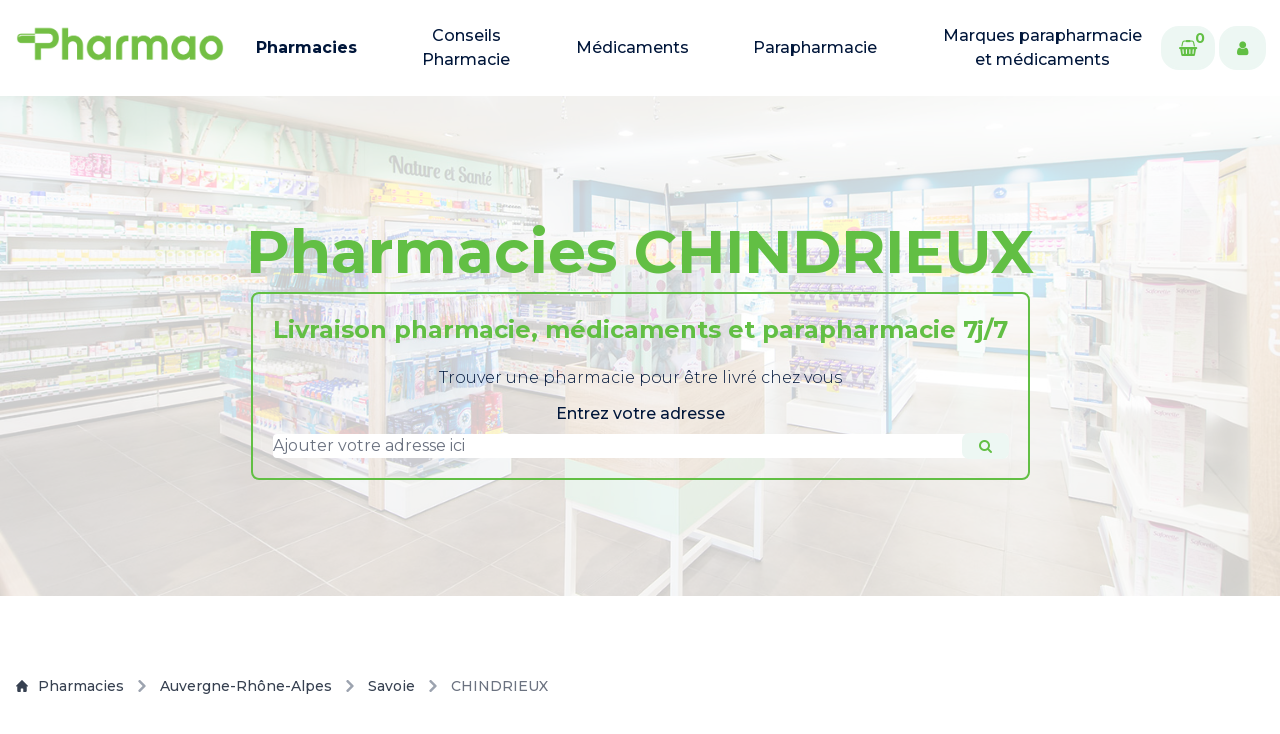

--- FILE ---
content_type: text/html; charset=UTF-8
request_url: https://www.pharmao.fr/pharmacies/auvergne-rhone-alpes/savoie/chindrieux
body_size: 9090
content:
<!doctype html>
<html lang="en">

<head>
    <meta charset="utf-8">
    <meta name="viewport" content="width=device-width, initial-scale=1">
    
        <!-- <meta name="robots" content="index, follow"> -->
    
    <meta http-equiv="X-UA-Compatible" content="IE=edge">
    <meta name="language" content="English">

    

    <link rel="stylesheet" href="https://cdnjs.cloudflare.com/ajax/libs/font-awesome/4.7.0/css/font-awesome.min.css">

    <!-- google fonts -->
    <link rel="preconnect" href="https://fonts.googleapis.com">
    <link rel="preconnect" href="https://fonts.gstatic.com" crossorigin>
    <link href="https://fonts.googleapis.com/css2?family=Montserrat:ital,wght@0,100..900;1,100..900&display=swap" rel="stylesheet">

    <script src="https://ajax.googleapis.com/ajax/libs/jquery/3.2.1/jquery.min.js"></script>
    
    
    <!-- <link rel="apple-touch-icon" sizes="180x180" href="/assets/favicons/apple-touch-icon.png">
<link rel="icon" type="image/png" sizes="32x32" href="/assets/favicons/favicon-32x32.png">
<link rel="icon" type="image/png" sizes="16x16" href="/assets/favicons/favicon-16x16.png"> -->

<link rel="icon" type="image/png" sizes="16x16" href="/assets/favicons/pharmao/favicon.png">
<link rel="manifest" href="/site.webmanifest">

    <title>
    
        
    
        Pharmacies CHINDRIEUX | Livraison de médicaments et parapharmacie
    

    
</title>

<meta property="og:type" content="website" />


    

    








 







    <meta property="og:site_name" content="Pharmao_vitrine" />


<meta property="og:locale" content="en_US" />


    <meta name="twitter:card" content="summary_large_image" />
    
    
    


    
    <link rel="preload" as="style" href="https://www.pharmao.fr/build/assets/tailwind-d54b0a0c.css" /><link rel="preload" as="style" href="https://www.pharmao.fr/build/assets/site-6c527891.css" /><link rel="preload" as="style" href="https://www.pharmao.fr/build/assets/custom-fd4f644c.css" /><link rel="modulepreload" href="https://www.pharmao.fr/build/assets/site-834d4e80.js" /><link rel="stylesheet" href="https://www.pharmao.fr/build/assets/tailwind-d54b0a0c.css" /><link rel="stylesheet" href="https://www.pharmao.fr/build/assets/site-6c527891.css" /><link rel="stylesheet" href="https://www.pharmao.fr/build/assets/custom-fd4f644c.css" /><script type="module" src="https://www.pharmao.fr/build/assets/site-834d4e80.js"></script>

    
        <script type="text/javascript">
            (function(c,l,a,r,i,t,y){
                c[a]=c[a]||function(){(c[a].q=c[a].q||[]).push(arguments)};
                t=l.createElement(r);t.async=1;t.src="https://www.clarity.ms/tag/"+i;
                y=l.getElementsByTagName(r)[0];y.parentNode.insertBefore(t,y);
            })(window, document, "clarity", "script", "lvfopbnh7l");
        </script>
    
    
    
        <link rel="canonical" href="https://www.pharmao.fr/pharmacies/auvergne-rhone-alpes/savoie/chindrieux" />
    


    
        
    
    <style>

    </style>
</head>

<body class="flex flex-col justify-between min-h-screen font-body antialiased ">
    <div id="msg-alert-modal" class="hidden relative z-10" aria-labelledby="modal-title" role="dialog" aria-modal="true">

  <div class="fixed inset-0 bg-gray-500 bg-opacity-75 transition-opacity" aria-hidden="true"></div>

  <div class="fixed inset-0 z-10 w-screen overflow-y-auto">
    <div class="flex min-h-full items-end justify-center p-4 text-center sm:items-center sm:p-0">
      <div class="relative transform overflow-hidden rounded-lg bg-white text-left shadow-xl transition-all sm:my-8 sm:w-full sm:max-w-lg">
        
        <svg class="absolute right-3 top-3 h-5 w-5" fill="none" viewBox="0 0 24 24" stroke-width="1.5" stroke="currentColor" aria-hidden="true" onclick="$(`#msg-alert-modal`).hide();">
            <path stroke-linecap="round" stroke-linejoin="round" d="M6 18L18 6M6 6l12 12" />
        </svg>

        <div class="bg-white px-4 pb-4 pt-5 sm:p-6 sm:pb-4">
          <div class="sm:flex sm:items-start">
            
            <div class="mt-3 text-center sm:ml-4 sm:mt-0 sm:text-left">
              <div class="message mt-2">
                                                      </div>
            </div>
          </div>
        </div>

      </div>
    </div>
  </div>
</div>


    


<div class=" sticky top-0 z-50 transition ease-in-out duration-300"  x-data="{ isTop: $persist(false) }"
    :class="{ 'bg-white/90 backdrop-blur lg:bg-white/70 lg:backdrop-blur-md': isTop, 'bg-transparent': !isTop }"
    @scroll.window="isTop = (window.pageYOffset < 50) ? false : true" >
    <nav x-data="{ isOpen: false }" aria-labelledby="nav-heading" :aria-expanded="isOpen"
        class="container flex flex-wrap items-center py-6" :class="{ 'bg-white': isOpen }" @click.away="isOpen = false">

        
        <a class="xl:hidden" aria-label="logo" href="/">
            
                <img class="object-cover w-auto h-9"  height="100%" width="100%" src="/assets/cropped-logo_pharmao_seule-2048x434-(1).png" alt="logo">
            
        </a>

        
        <button :aria-expanded="isOpen" aria-controls="nav-list" aria-label="toggle menu" @click="isOpen = !isOpen"
            type="button" class="xl:hidden block px-2 ml-auto text-dark-900 focus:outline-none">
            <svg class="w-8 h-8 fill-current" xmlns="http://www.w3.org/2000/svg" viewBox="0 0 24 24"> <path x-show.transition="!isOpen" d="M3 8H21C21.2652 8 21.5196 7.89464 21.7071 7.70711C21.8946 7.51957 22 7.26522 22 7C22 6.73478 21.8946 6.48043 21.7071 6.29289C21.5196 6.10536 21.2652 6 21 6H3C2.73478 6 2.48043 6.10536 2.29289 6.29289C2.10536 6.48043 2 6.73478 2 7C2 7.26522 2.10536 7.51957 2.29289 7.70711C2.48043 7.89464 2.73478 8 3 8V8ZM21 16H3C2.73478 16 2.48043 16.1054 2.29289 16.2929C2.10536 16.4804 2 16.7348 2 17C2 17.2652 2.10536 17.5196 2.29289 17.7071C2.48043 17.8946 2.73478 18 3 18H21C21.2652 18 21.5196 17.8946 21.7071 17.7071C21.8946 17.5196 22 17.2652 22 17C22 16.7348 21.8946 16.4804 21.7071 16.2929C21.5196 16.1054 21.2652 16 21 16ZM21 11H3C2.73478 11 2.48043 11.1054 2.29289 11.2929C2.10536 11.4804 2 11.7348 2 12C2 12.2652 2.10536 12.5196 2.29289 12.7071C2.48043 12.8946 2.73478 13 3 13H21C21.2652 13 21.5196 12.8946 21.7071 12.7071C21.8946 12.5196 22 12.2652 22 12C22 11.7348 21.8946 11.4804 21.7071 11.2929C21.5196 11.1054 21.2652 11 21 11Z" /> <path x-show="isOpen" d="M12 2C6.49 2 2 6.49 2 12C2 17.51 6.49 22 12 22C17.51 22 22 17.51 22 12C22 6.49 17.51 2 12 2ZM15.36 14.3C15.65 14.59 15.65 15.07 15.36 15.36C15.21 15.51 15.02 15.58 14.83 15.58C14.64 15.58 14.45 15.51 14.3 15.36L12 13.06L9.7 15.36C9.55 15.51 9.36 15.58 9.17 15.58C8.98 15.58 8.79 15.51 8.64 15.36C8.35 15.07 8.35 14.59 8.64 14.3L10.94 12L8.64 9.7C8.35 9.41 8.35 8.93 8.64 8.64C8.93 8.35 9.41 8.35 9.7 8.64L12 10.94L14.3 8.64C14.59 8.35 15.07 8.35 15.36 8.64C15.65 8.93 15.65 9.41 15.36 9.7L13.06 12L15.36 14.3Z" /> </svg>
        </button>

        
        <div class="w-full grow xl:flex hidden xl:items-center xl:w-auto" :class="{ 'block': isOpen, 'hidden': !isOpen }">
            
            <a class="xl:block hidden mr-5" aria-label="logo" href="/">
                
                    <img class="object-cover w-auto xl:h-11 h-9"  height="100%" width="100%" src="/assets/cropped-logo_pharmao_seule-2048x434-(1).png" alt="logo">
                
            </a>

            <ul id="nav-list"
                class="justify-center items-center flex-1 pt-3 space-y-5 xl:space-y-0 xl:pt-0 list-reset xl:flex xl:space-x-10">
                
                    
                        <li>
                            <a class="flex flex-col font-heading text-center mx-3 mt-10 text-xl xl:text-base xl:my-0 border-b-2 pb-5 xl:border-0 xl:p-0 text-dark-950 font-bold"
                                href="/pharmacies" aria-label="Pharmacies" :class="isTop && '!text-dark-950'"
                                @click="isOpen = false">
                                Pharmacies
                            </a>
                        </li>
                    
                
                    
                        <li>
                            <a class="flex flex-col font-heading text-center mx-3 mt-10 text-xl xl:text-base xl:my-0 border-b-2 pb-5 xl:border-0 xl:p-0 text-dark-950 font-medium"
                                href="/conseil_pharmacie" aria-label="Conseils Pharmacie" :class="isTop && '!text-dark-950'"
                                @click="isOpen = false">
                                Conseils Pharmacie
                            </a>
                        </li>
                    
                
                    
                        <li>
                            <a class="flex flex-col font-heading text-center mx-3 mt-10 text-xl xl:text-base xl:my-0 border-b-2 pb-5 xl:border-0 xl:p-0 text-dark-950 font-medium"
                                href="/medicament" aria-label="Médicaments" :class="isTop && '!text-dark-950'"
                                @click="isOpen = false">
                                Médicaments
                            </a>
                        </li>
                    
                
                    
                        <li>
                            <a class="flex flex-col font-heading text-center mx-3 mt-10 text-xl xl:text-base xl:my-0 border-b-2 pb-5 xl:border-0 xl:p-0 text-dark-950 font-medium"
                                href="/parapharmacie" aria-label="Parapharmacie" :class="isTop && '!text-dark-950'"
                                @click="isOpen = false">
                                Parapharmacie
                            </a>
                        </li>
                    
                
                    
                        <li>
                            <a class="flex flex-col font-heading text-center mx-3 mt-10 text-xl xl:text-base xl:my-0 border-b-2 pb-5 xl:border-0 xl:p-0 text-dark-950 font-medium"
                                href="/marque" aria-label="Marques parapharmacie et médicaments" :class="isTop && '!text-dark-950'"
                                @click="isOpen = false">
                                Marques parapharmacie et médicaments
                            </a>
                        </li>
                    
                
            </ul>

            
                
            
                
            
                
            
                
            
                
            

            

            <div class="flex md:pl-2 max-lg:ml-3 max-lg:mt-12 max-lg:mb-6">
                <a class="relative px-4 py-3 mr-2 rounded-2xl font-bold font-heading inline-flex items-center justify-center transition-all duration-300 ease-in-out text-brand-950 bg-dark-90 ring-2 ring-brand-200 hover:ring-brand-950"
                    href="#!" aria-label="Cart">
                    <i class="fa fa-shopping-basket fa-md text-brand-950" aria-hidden="true"></i>
                    <span class="absolute top-0 right-2 text-sm">0</span>
                </a>
                <a class="px-4 py-3 rounded-2xl font-bold font-heading inline-flex items-center justify-center transition-all duration-300 ease-in-out text-brand-950 bg-dark-90 ring-2 ring-brand-200 hover:ring-brand-950"
                    href="https://www.pharmao.fr/login" aria-label="User">
                    <i class="fa fa-user fa-md text-brand-950" aria-hidden="true"></i>
                </a>
            </div>
        </div>
    </nav>
</div>
    








<div class="min-h-[500px] relative">
    <img class="absolute absolute-center object-cover w-full h-full opacity-20" src="/assets/grande-pharmacie-saint-sorlin-1-1-1.jpg" alt="">
    <div class="relative">
        <div class="min-h-[500px] flex justify-center items-center w-full">
            <div class="w-full">
                <h1 class="font-bold font-heading [&>i]:font-sans [&>i]:font-medium text-4xl md:text-5xl lg:text-6xl leading-[48px] lg:leading-[80px] text-brand-950 text-center">
    Pharmacies CHINDRIEUX
</h1>

    
                
    
                <div class="flex justify-center">
                    <!-- <a href="#address" target="" class="px-8 py-3 rounded-2xl font-bold font-heading inline-flex items-center justify-center transition-all duration-300 ease-in-out text-brand-950 bg-dark-90 ring-2 ring-brand-200 hover:ring-brand-950 m-2">
        <h2>Commander dans une pharmacie</h2>
    </a>
 -->
                    <div id="address" class="flex justify-center">
                        <div class="text-center border-2 border-brand-950 rounded-lg p-5">
                            <h5 class="font-bold font-heading [&>i]:font-sans [&>i]:font-medium text-2xl leading-8 text-brand-950 text-center mb-2">
    Livraison pharmacie, médicaments et parapharmacie 7j/7
</h5>

                            
                            <p class="font-body text-base leading-[24px] text-dark-950 font-light py-3">
Trouver une pharmacie pour être livré chez vous
</p>

                            
                            <form id="search-address">
                                <p class="font-body text-base leading-[24px] text-dark-950 font-medium mb-2">
Entrez votre adresse
</p>

                                <div class="form-group relative">
                                    <input type="hidden" name="place_id" />
                                    
                                    <input type="text" autocomplete="off" name="address_search"
                                        class="block w-full border-1 border-gray-300 rounded focus:ring-1 focus:ring-brand-950 focus:border-brand-950"
                                        required placeholder="Ajouter votre adresse ici" />
                                    <div class="absolute inset-y-0 right-0">
                                        <button type="button" id="btn-search-address" class="flex items-center h-full rounded-md border-0 py-0 px-4 cursor-pointer sm:text-sm transition-all duration-300 ease-in-out text-brand-950 bg-dark-90 ring-1 ring-brand-200 hover:ring-brand-950">
                                                <i class="fa fa-search"></i>
                                        </button>
                                    </div>
                                    
                                    <table class="table absolute">
                                        <tbody id="address-rows">
                
                                        </tbody>
                                    </table>
                                </div>
                            </form>
                        </div>
                    </div>
                </div>
                
                <div class="prose max-w-none prose-p:text-dark-800 prose-headings:font-heading prose-headings:mb-8 prose-headings:mt-0 prose-headings:text-dark-950 prose-hr:border-dark-200 prose-lead:text-dark-950 prose-li:text-dark-950 marker:text-dark-950 prose-ul:marker:text-dark-950 prose-ul:grid prose-ul:md:grid-cols-2 prose-ul:xl:grid-cols-3 prose-ul:gap-6 prose-em:font-sans prose-em:italic prose-em:text-dark-950 text-center prose-p:text-xl prose-h2:text-4xl prose-h2:md:text-6xl text-black prose-p:font-medium">
    
</div>

            </div>
        </div>
    </div>
</div>



<div class="container pt-20">
    
        

        <nav class="flex pb-10" aria-label="Breadcrumb">
            <ol class="lg:flex items-center space-x-1 md:space-x-2 rtl:space-x-reverse">
                <li class="inline-flex items-center">
                    <a href="https://www.pharmao.fr/pharmacies" class="inline-flex items-center text-sm font-medium text-gray-700 hover:text-brand-950 dark:text-gray-400 dark:hover:text-white">
                    <svg class="w-3 h-3 me-2.5" aria-hidden="true" xmlns="http://www.w3.org/2000/svg" fill="currentColor" viewBox="0 0 20 20">
                        <path d="m19.707 9.293-2-2-7-7a1 1 0 0 0-1.414 0l-7 7-2 2a1 1 0 0 0 1.414 1.414L2 10.414V18a2 2 0 0 0 2 2h3a1 1 0 0 0 1-1v-4a1 1 0 0 1 1-1h2a1 1 0 0 1 1 1v4a1 1 0 0 0 1 1h3a2 2 0 0 0 2-2v-7.586l.293.293a1 1 0 0 0 1.414-1.414Z"/>
                    </svg>
                        Pharmacies
                    </a>
                </li>
                <li>
                    <div class="flex items-center">
                        <svg class="rtl:rotate-180 w-3 h-3 text-gray-400 mx-1" aria-hidden="true" xmlns="http://www.w3.org/2000/svg" fill="none" viewBox="0 0 6 10">
                            <path stroke="currentColor" stroke-linecap="round" stroke-linejoin="round" stroke-width="2" d="m1 9 4-4-4-4"/>
                        </svg>
                        <a href="https://www.pharmao.fr/pharmacies/auvergne-rhone-alpes" class="ms-1 text-sm font-medium text-gray-700 hover:text-brand-950 md:ms-2 dark:text-gray-400 dark:hover:text-white">
                            Auvergne-Rhône-Alpes
                        </a>
                    </div>
                </li>
                <li>
                    <div class="flex items-center">
                        <svg class="rtl:rotate-180 w-3 h-3 text-gray-400 mx-1" aria-hidden="true" xmlns="http://www.w3.org/2000/svg" fill="none" viewBox="0 0 6 10">
                            <path stroke="currentColor" stroke-linecap="round" stroke-linejoin="round" stroke-width="2" d="m1 9 4-4-4-4"/>
                        </svg>
                        <a href="https://www.pharmao.fr/pharmacies/auvergne-rhone-alpes/savoie" class="ms-1 text-sm font-medium text-gray-700 hover:text-brand-950 md:ms-2 dark:text-gray-400 dark:hover:text-white">
                            Savoie
                        </a>
                    </div>
                </li>
        
                <li aria-current="page">
                    <div class="flex items-center">
                        <svg class="rtl:rotate-180 w-3 h-3 text-gray-400 mx-1" aria-hidden="true" xmlns="http://www.w3.org/2000/svg" fill="none" viewBox="0 0 6 10">
                            <path stroke="currentColor" stroke-linecap="round" stroke-linejoin="round" stroke-width="2" d="m1 9 4-4-4-4"/>
                        </svg>
                        <span class="ms-1 text-sm font-medium text-gray-500 md:ms-2 dark:text-gray-400">
                            CHINDRIEUX
                        </span>
                    </div>
                </li>
            </ol>
        </nav>

        
            <div class="grid grid-flow-col gap-5 overflow-auto p-4">
                
                    <a href="/pharmacies/auvergne-rhone-alpes/savoie/chindrieux" target="" class="px-8 py-3 rounded-2xl font-bold font-heading inline-flex items-center justify-center transition-all duration-300 ease-in-out text-white bg-brand-950 hover:bg-dark-90 hover:text-brand-950 ring-brand-950 ring-2 min-w-max">
        Pharmacies CHINDRIEUX
    </a>

                
                
                    
                        <a href="/pharmacies/auvergne-rhone-alpes/savoie/aix-les-bains" target="" class="px-8 py-3 rounded-2xl font-bold font-heading inline-flex items-center justify-center transition-all duration-300 ease-in-out text-brand-950 bg-dark-90 ring-2 ring-brand-200 hover:ring-brand-950 min-w-max">
        Pharmacies AIX-LES-BAINS
    </a>

                    
                
                    
                        <a href="/pharmacies/auvergne-rhone-alpes/savoie/aime-la-plagne" target="" class="px-8 py-3 rounded-2xl font-bold font-heading inline-flex items-center justify-center transition-all duration-300 ease-in-out text-brand-950 bg-dark-90 ring-2 ring-brand-200 hover:ring-brand-950 min-w-max">
        Pharmacies AIME-LA-PLAGNE
    </a>

                    
                
                    
                        <a href="/pharmacies/auvergne-rhone-alpes/savoie/albertville" target="" class="px-8 py-3 rounded-2xl font-bold font-heading inline-flex items-center justify-center transition-all duration-300 ease-in-out text-brand-950 bg-dark-90 ring-2 ring-brand-200 hover:ring-brand-950 min-w-max">
        Pharmacies ALBERTVILLE
    </a>

                    
                
                    
                        <a href="/pharmacies/auvergne-rhone-alpes/savoie/barberaz" target="" class="px-8 py-3 rounded-2xl font-bold font-heading inline-flex items-center justify-center transition-all duration-300 ease-in-out text-brand-950 bg-dark-90 ring-2 ring-brand-200 hover:ring-brand-950 min-w-max">
        Pharmacies BARBERAZ
    </a>

                    
                
                    
                        <a href="/pharmacies/auvergne-rhone-alpes/savoie/barby" target="" class="px-8 py-3 rounded-2xl font-bold font-heading inline-flex items-center justify-center transition-all duration-300 ease-in-out text-brand-950 bg-dark-90 ring-2 ring-brand-200 hover:ring-brand-950 min-w-max">
        Pharmacies BARBY
    </a>

                    
                
                    
                        <a href="/pharmacies/auvergne-rhone-alpes/savoie/bassens" target="" class="px-8 py-3 rounded-2xl font-bold font-heading inline-flex items-center justify-center transition-all duration-300 ease-in-out text-brand-950 bg-dark-90 ring-2 ring-brand-200 hover:ring-brand-950 min-w-max">
        Pharmacies BASSENS
    </a>

                    
                
                    
                        <a href="/pharmacies/auvergne-rhone-alpes/savoie/beaufort" target="" class="px-8 py-3 rounded-2xl font-bold font-heading inline-flex items-center justify-center transition-all duration-300 ease-in-out text-brand-950 bg-dark-90 ring-2 ring-brand-200 hover:ring-brand-950 min-w-max">
        Pharmacies BEAUFORT
    </a>

                    
                
                    
                        <a href="/pharmacies/auvergne-rhone-alpes/savoie/bourg-saint-maurice" target="" class="px-8 py-3 rounded-2xl font-bold font-heading inline-flex items-center justify-center transition-all duration-300 ease-in-out text-brand-950 bg-dark-90 ring-2 ring-brand-200 hover:ring-brand-950 min-w-max">
        Pharmacies BOURG-SAINT-MAURICE
    </a>

                    
                
                    
                        <a href="/pharmacies/auvergne-rhone-alpes/savoie/bozel" target="" class="px-8 py-3 rounded-2xl font-bold font-heading inline-flex items-center justify-center transition-all duration-300 ease-in-out text-brand-950 bg-dark-90 ring-2 ring-brand-200 hover:ring-brand-950 min-w-max">
        Pharmacies BOZEL
    </a>

                    
                
                    
                        <a href="/pharmacies/auvergne-rhone-alpes/savoie/brides-les-bains" target="" class="px-8 py-3 rounded-2xl font-bold font-heading inline-flex items-center justify-center transition-all duration-300 ease-in-out text-brand-950 bg-dark-90 ring-2 ring-brand-200 hover:ring-brand-950 min-w-max">
        Pharmacies BRIDES-LES-BAINS
    </a>

                    
                
                    
                        <a href="/pharmacies/auvergne-rhone-alpes/savoie/chambery" target="" class="px-8 py-3 rounded-2xl font-bold font-heading inline-flex items-center justify-center transition-all duration-300 ease-in-out text-brand-950 bg-dark-90 ring-2 ring-brand-200 hover:ring-brand-950 min-w-max">
        Pharmacies CHAMBERY
    </a>

                    
                
                    
                        <a href="/pharmacies/auvergne-rhone-alpes/savoie/saint-jeoire-prieure" target="" class="px-8 py-3 rounded-2xl font-bold font-heading inline-flex items-center justify-center transition-all duration-300 ease-in-out text-brand-950 bg-dark-90 ring-2 ring-brand-200 hover:ring-brand-950 min-w-max">
        Pharmacies SAINT-JEOIRE-PRIEURE
    </a>

                    
                
                    
                        <a href="/pharmacies/auvergne-rhone-alpes/savoie/chamoux-sur-gelon" target="" class="px-8 py-3 rounded-2xl font-bold font-heading inline-flex items-center justify-center transition-all duration-300 ease-in-out text-brand-950 bg-dark-90 ring-2 ring-brand-200 hover:ring-brand-950 min-w-max">
        Pharmacies CHAMOUX-SUR-GELON
    </a>

                    
                
                    
                
                    
                        <a href="/pharmacies/auvergne-rhone-alpes/savoie/cognin" target="" class="px-8 py-3 rounded-2xl font-bold font-heading inline-flex items-center justify-center transition-all duration-300 ease-in-out text-brand-950 bg-dark-90 ring-2 ring-brand-200 hover:ring-brand-950 min-w-max">
        Pharmacies COGNIN
    </a>

                    
                
                    
                        <a href="/pharmacies/auvergne-rhone-alpes/savoie/courchevel" target="" class="px-8 py-3 rounded-2xl font-bold font-heading inline-flex items-center justify-center transition-all duration-300 ease-in-out text-brand-950 bg-dark-90 ring-2 ring-brand-200 hover:ring-brand-950 min-w-max">
        Pharmacies COURCHEVEL
    </a>

                    
                
                    
                        <a href="/pharmacies/auvergne-rhone-alpes/savoie/drumettaz-clarafond" target="" class="px-8 py-3 rounded-2xl font-bold font-heading inline-flex items-center justify-center transition-all duration-300 ease-in-out text-brand-950 bg-dark-90 ring-2 ring-brand-200 hover:ring-brand-950 min-w-max">
        Pharmacies DRUMETTAZ-CLARAFOND
    </a>

                    
                
                    
                        <a href="/pharmacies/auvergne-rhone-alpes/savoie/entrelacs" target="" class="px-8 py-3 rounded-2xl font-bold font-heading inline-flex items-center justify-center transition-all duration-300 ease-in-out text-brand-950 bg-dark-90 ring-2 ring-brand-200 hover:ring-brand-950 min-w-max">
        Pharmacies ENTRELACS
    </a>

                    
                
                    
                        <a href="/pharmacies/auvergne-rhone-alpes/savoie/epierre" target="" class="px-8 py-3 rounded-2xl font-bold font-heading inline-flex items-center justify-center transition-all duration-300 ease-in-out text-brand-950 bg-dark-90 ring-2 ring-brand-200 hover:ring-brand-950 min-w-max">
        Pharmacies EPIERRE
    </a>

                    
                
                    
                        <a href="/pharmacies/auvergne-rhone-alpes/savoie/flumet" target="" class="px-8 py-3 rounded-2xl font-bold font-heading inline-flex items-center justify-center transition-all duration-300 ease-in-out text-brand-950 bg-dark-90 ring-2 ring-brand-200 hover:ring-brand-950 min-w-max">
        Pharmacies FLUMET
    </a>

                    
                
                    
                        <a href="/pharmacies/auvergne-rhone-alpes/savoie/frontenex" target="" class="px-8 py-3 rounded-2xl font-bold font-heading inline-flex items-center justify-center transition-all duration-300 ease-in-out text-brand-950 bg-dark-90 ring-2 ring-brand-200 hover:ring-brand-950 min-w-max">
        Pharmacies FRONTENEX
    </a>

                    
                
                    
                        <a href="/pharmacies/auvergne-rhone-alpes/savoie/gilly-sur-isere" target="" class="px-8 py-3 rounded-2xl font-bold font-heading inline-flex items-center justify-center transition-all duration-300 ease-in-out text-brand-950 bg-dark-90 ring-2 ring-brand-200 hover:ring-brand-950 min-w-max">
        Pharmacies GILLY-SUR-ISERE
    </a>

                    
                
                    
                        <a href="/pharmacies/auvergne-rhone-alpes/savoie/grand-aigueblanche" target="" class="px-8 py-3 rounded-2xl font-bold font-heading inline-flex items-center justify-center transition-all duration-300 ease-in-out text-brand-950 bg-dark-90 ring-2 ring-brand-200 hover:ring-brand-950 min-w-max">
        Pharmacies GRAND-AIGUEBLANCHE
    </a>

                    
                
                    
                        <a href="/pharmacies/auvergne-rhone-alpes/savoie/gresy-sur-aix" target="" class="px-8 py-3 rounded-2xl font-bold font-heading inline-flex items-center justify-center transition-all duration-300 ease-in-out text-brand-950 bg-dark-90 ring-2 ring-brand-200 hover:ring-brand-950 min-w-max">
        Pharmacies GRESY-SUR-AIX
    </a>

                    
                
                    
                        <a href="/pharmacies/auvergne-rhone-alpes/savoie/gresy-sur-isere" target="" class="px-8 py-3 rounded-2xl font-bold font-heading inline-flex items-center justify-center transition-all duration-300 ease-in-out text-brand-950 bg-dark-90 ring-2 ring-brand-200 hover:ring-brand-950 min-w-max">
        Pharmacies GRESY-SUR-ISERE
    </a>

                    
                
                    
                        <a href="/pharmacies/auvergne-rhone-alpes/savoie/grignon" target="" class="px-8 py-3 rounded-2xl font-bold font-heading inline-flex items-center justify-center transition-all duration-300 ease-in-out text-brand-950 bg-dark-90 ring-2 ring-brand-200 hover:ring-brand-950 min-w-max">
        Pharmacies GRIGNON
    </a>

                    
                
                    
                        <a href="/pharmacies/auvergne-rhone-alpes/savoie/hauteluce" target="" class="px-8 py-3 rounded-2xl font-bold font-heading inline-flex items-center justify-center transition-all duration-300 ease-in-out text-brand-950 bg-dark-90 ring-2 ring-brand-200 hover:ring-brand-950 min-w-max">
        Pharmacies HAUTELUCE
    </a>

                    
                
                    
                        <a href="/pharmacies/auvergne-rhone-alpes/savoie/jacob-bellecombette" target="" class="px-8 py-3 rounded-2xl font-bold font-heading inline-flex items-center justify-center transition-all duration-300 ease-in-out text-brand-950 bg-dark-90 ring-2 ring-brand-200 hover:ring-brand-950 min-w-max">
        Pharmacies JACOB-BELLECOMBETTE
    </a>

                    
                
                    
                        <a href="/pharmacies/auvergne-rhone-alpes/savoie/la-bathie" target="" class="px-8 py-3 rounded-2xl font-bold font-heading inline-flex items-center justify-center transition-all duration-300 ease-in-out text-brand-950 bg-dark-90 ring-2 ring-brand-200 hover:ring-brand-950 min-w-max">
        Pharmacies LA BATHIE
    </a>

                    
                
                    
                        <a href="/pharmacies/auvergne-rhone-alpes/savoie/la-biolle" target="" class="px-8 py-3 rounded-2xl font-bold font-heading inline-flex items-center justify-center transition-all duration-300 ease-in-out text-brand-950 bg-dark-90 ring-2 ring-brand-200 hover:ring-brand-950 min-w-max">
        Pharmacies LA BIOLLE
    </a>

                    
                
                    
                        <a href="/pharmacies/auvergne-rhone-alpes/savoie/la-bridoire" target="" class="px-8 py-3 rounded-2xl font-bold font-heading inline-flex items-center justify-center transition-all duration-300 ease-in-out text-brand-950 bg-dark-90 ring-2 ring-brand-200 hover:ring-brand-950 min-w-max">
        Pharmacies LA BRIDOIRE
    </a>

                    
                
                    
                        <a href="/pharmacies/auvergne-rhone-alpes/savoie/la-chambre" target="" class="px-8 py-3 rounded-2xl font-bold font-heading inline-flex items-center justify-center transition-all duration-300 ease-in-out text-brand-950 bg-dark-90 ring-2 ring-brand-200 hover:ring-brand-950 min-w-max">
        Pharmacies LA CHAMBRE
    </a>

                    
                
                    
                        <a href="/pharmacies/auvergne-rhone-alpes/savoie/la-lechere" target="" class="px-8 py-3 rounded-2xl font-bold font-heading inline-flex items-center justify-center transition-all duration-300 ease-in-out text-brand-950 bg-dark-90 ring-2 ring-brand-200 hover:ring-brand-950 min-w-max">
        Pharmacies LA LECHERE
    </a>

                    
                
                    
                        <a href="/pharmacies/auvergne-rhone-alpes/savoie/la-motte-servolex" target="" class="px-8 py-3 rounded-2xl font-bold font-heading inline-flex items-center justify-center transition-all duration-300 ease-in-out text-brand-950 bg-dark-90 ring-2 ring-brand-200 hover:ring-brand-950 min-w-max">
        Pharmacies LA MOTTE-SERVOLEX
    </a>

                    
                
                    
                        <a href="/pharmacies/auvergne-rhone-alpes/savoie/la-plagne-tarentaise" target="" class="px-8 py-3 rounded-2xl font-bold font-heading inline-flex items-center justify-center transition-all duration-300 ease-in-out text-brand-950 bg-dark-90 ring-2 ring-brand-200 hover:ring-brand-950 min-w-max">
        Pharmacies LA PLAGNE TARENTAISE
    </a>

                    
                
                    
                        <a href="/pharmacies/auvergne-rhone-alpes/savoie/val-d-isere" target="" class="px-8 py-3 rounded-2xl font-bold font-heading inline-flex items-center justify-center transition-all duration-300 ease-in-out text-brand-950 bg-dark-90 ring-2 ring-brand-200 hover:ring-brand-950 min-w-max">
        Pharmacies VAL-D ISERE
    </a>

                    
                
                    
                        <a href="/pharmacies/auvergne-rhone-alpes/savoie/la-ravoire" target="" class="px-8 py-3 rounded-2xl font-bold font-heading inline-flex items-center justify-center transition-all duration-300 ease-in-out text-brand-950 bg-dark-90 ring-2 ring-brand-200 hover:ring-brand-950 min-w-max">
        Pharmacies LA RAVOIRE
    </a>

                    
                
                    
                        <a href="/pharmacies/auvergne-rhone-alpes/savoie/le-chatelard" target="" class="px-8 py-3 rounded-2xl font-bold font-heading inline-flex items-center justify-center transition-all duration-300 ease-in-out text-brand-950 bg-dark-90 ring-2 ring-brand-200 hover:ring-brand-950 min-w-max">
        Pharmacies LE CHATELARD
    </a>

                    
                
                    
                        <a href="/pharmacies/auvergne-rhone-alpes/savoie/le-pont-de-beauvoisin" target="" class="px-8 py-3 rounded-2xl font-bold font-heading inline-flex items-center justify-center transition-all duration-300 ease-in-out text-brand-950 bg-dark-90 ring-2 ring-brand-200 hover:ring-brand-950 min-w-max">
        Pharmacies LE PONT-DE-BEAUVOISIN
    </a>

                    
                
                    
                        <a href="/pharmacies/auvergne-rhone-alpes/savoie/les-allues" target="" class="px-8 py-3 rounded-2xl font-bold font-heading inline-flex items-center justify-center transition-all duration-300 ease-in-out text-brand-950 bg-dark-90 ring-2 ring-brand-200 hover:ring-brand-950 min-w-max">
        Pharmacies LES ALLUES
    </a>

                    
                
                    
                        <a href="/pharmacies/auvergne-rhone-alpes/savoie/les-avanchers-valmorel" target="" class="px-8 py-3 rounded-2xl font-bold font-heading inline-flex items-center justify-center transition-all duration-300 ease-in-out text-brand-950 bg-dark-90 ring-2 ring-brand-200 hover:ring-brand-950 min-w-max">
        Pharmacies LES AVANCHERS-VALMOREL
    </a>

                    
                
                    
                        <a href="/pharmacies/auvergne-rhone-alpes/savoie/les-belleville" target="" class="px-8 py-3 rounded-2xl font-bold font-heading inline-flex items-center justify-center transition-all duration-300 ease-in-out text-brand-950 bg-dark-90 ring-2 ring-brand-200 hover:ring-brand-950 min-w-max">
        Pharmacies LES BELLEVILLE
    </a>

                    
                
                    
                        <a href="/pharmacies/auvergne-rhone-alpes/savoie/les-echelles" target="" class="px-8 py-3 rounded-2xl font-bold font-heading inline-flex items-center justify-center transition-all duration-300 ease-in-out text-brand-950 bg-dark-90 ring-2 ring-brand-200 hover:ring-brand-950 min-w-max">
        Pharmacies LES ECHELLES
    </a>

                    
                
                    
                        <a href="/pharmacies/auvergne-rhone-alpes/savoie/mercury" target="" class="px-8 py-3 rounded-2xl font-bold font-heading inline-flex items-center justify-center transition-all duration-300 ease-in-out text-brand-950 bg-dark-90 ring-2 ring-brand-200 hover:ring-brand-950 min-w-max">
        Pharmacies MERCURY
    </a>

                    
                
                    
                        <a href="/pharmacies/auvergne-rhone-alpes/savoie/modane" target="" class="px-8 py-3 rounded-2xl font-bold font-heading inline-flex items-center justify-center transition-all duration-300 ease-in-out text-brand-950 bg-dark-90 ring-2 ring-brand-200 hover:ring-brand-950 min-w-max">
        Pharmacies MODANE
    </a>

                    
                
                    
                        <a href="/pharmacies/auvergne-rhone-alpes/savoie/montmelian" target="" class="px-8 py-3 rounded-2xl font-bold font-heading inline-flex items-center justify-center transition-all duration-300 ease-in-out text-brand-950 bg-dark-90 ring-2 ring-brand-200 hover:ring-brand-950 min-w-max">
        Pharmacies MONTMELIAN
    </a>

                    
                
                    
                        <a href="/pharmacies/auvergne-rhone-alpes/savoie/montvalezan" target="" class="px-8 py-3 rounded-2xl font-bold font-heading inline-flex items-center justify-center transition-all duration-300 ease-in-out text-brand-950 bg-dark-90 ring-2 ring-brand-200 hover:ring-brand-950 min-w-max">
        Pharmacies MONTVALEZAN
    </a>

                    
                
                    
                        <a href="/pharmacies/auvergne-rhone-alpes/savoie/mouxy" target="" class="px-8 py-3 rounded-2xl font-bold font-heading inline-flex items-center justify-center transition-all duration-300 ease-in-out text-brand-950 bg-dark-90 ring-2 ring-brand-200 hover:ring-brand-950 min-w-max">
        Pharmacies MOUXY
    </a>

                    
                
                    
                        <a href="/pharmacies/auvergne-rhone-alpes/savoie/notre-dame-de-bellecombe" target="" class="px-8 py-3 rounded-2xl font-bold font-heading inline-flex items-center justify-center transition-all duration-300 ease-in-out text-brand-950 bg-dark-90 ring-2 ring-brand-200 hover:ring-brand-950 min-w-max">
        Pharmacies NOTRE-DAME-DE-BELLECOMBE
    </a>

                    
                
                    
                        <a href="/pharmacies/auvergne-rhone-alpes/savoie/peisey-nancroix" target="" class="px-8 py-3 rounded-2xl font-bold font-heading inline-flex items-center justify-center transition-all duration-300 ease-in-out text-brand-950 bg-dark-90 ring-2 ring-brand-200 hover:ring-brand-950 min-w-max">
        Pharmacies PEISEY-NANCROIX
    </a>

                    
                
                    
                        <a href="/pharmacies/auvergne-rhone-alpes/savoie/porte-de-savoie" target="" class="px-8 py-3 rounded-2xl font-bold font-heading inline-flex items-center justify-center transition-all duration-300 ease-in-out text-brand-950 bg-dark-90 ring-2 ring-brand-200 hover:ring-brand-950 min-w-max">
        Pharmacies PORTE-DE-SAVOIE
    </a>

                    
                
                    
                        <a href="/pharmacies/auvergne-rhone-alpes/savoie/pralognan-la-vanoise" target="" class="px-8 py-3 rounded-2xl font-bold font-heading inline-flex items-center justify-center transition-all duration-300 ease-in-out text-brand-950 bg-dark-90 ring-2 ring-brand-200 hover:ring-brand-950 min-w-max">
        Pharmacies PRALOGNAN-LA-VANOISE
    </a>

                    
                
                    
                        <a href="/pharmacies/auvergne-rhone-alpes/savoie/saint-alban-leysse" target="" class="px-8 py-3 rounded-2xl font-bold font-heading inline-flex items-center justify-center transition-all duration-300 ease-in-out text-brand-950 bg-dark-90 ring-2 ring-brand-200 hover:ring-brand-950 min-w-max">
        Pharmacies SAINT-ALBAN-LEYSSE
    </a>

                    
                
                    
                        <a href="/pharmacies/auvergne-rhone-alpes/savoie/saint-baldoph" target="" class="px-8 py-3 rounded-2xl font-bold font-heading inline-flex items-center justify-center transition-all duration-300 ease-in-out text-brand-950 bg-dark-90 ring-2 ring-brand-200 hover:ring-brand-950 min-w-max">
        Pharmacies SAINT-BALDOPH
    </a>

                    
                
                    
                        <a href="/pharmacies/auvergne-rhone-alpes/savoie/saint-etienne-de-cuines" target="" class="px-8 py-3 rounded-2xl font-bold font-heading inline-flex items-center justify-center transition-all duration-300 ease-in-out text-brand-950 bg-dark-90 ring-2 ring-brand-200 hover:ring-brand-950 min-w-max">
        Pharmacies SAINT-ETIENNE-DE-CUINES
    </a>

                    
                
                    
                        <a href="/pharmacies/auvergne-rhone-alpes/savoie/saint-francois-longchamp" target="" class="px-8 py-3 rounded-2xl font-bold font-heading inline-flex items-center justify-center transition-all duration-300 ease-in-out text-brand-950 bg-dark-90 ring-2 ring-brand-200 hover:ring-brand-950 min-w-max">
        Pharmacies SAINT FRANCOIS LONGCHAMP
    </a>

                    
                
                    
                        <a href="/pharmacies/auvergne-rhone-alpes/savoie/saint-genix-les-villages" target="" class="px-8 py-3 rounded-2xl font-bold font-heading inline-flex items-center justify-center transition-all duration-300 ease-in-out text-brand-950 bg-dark-90 ring-2 ring-brand-200 hover:ring-brand-950 min-w-max">
        Pharmacies SAINT-GENIX-LES-VILLAGES
    </a>

                    
                
                    
                        <a href="/pharmacies/auvergne-rhone-alpes/savoie/saint-jean-d-arvey" target="" class="px-8 py-3 rounded-2xl font-bold font-heading inline-flex items-center justify-center transition-all duration-300 ease-in-out text-brand-950 bg-dark-90 ring-2 ring-brand-200 hover:ring-brand-950 min-w-max">
        Pharmacies SAINT JEAN D'ARVEY
    </a>

                    
                
                    
                        <a href="/pharmacies/auvergne-rhone-alpes/savoie/saint-jean-de-maurienne" target="" class="px-8 py-3 rounded-2xl font-bold font-heading inline-flex items-center justify-center transition-all duration-300 ease-in-out text-brand-950 bg-dark-90 ring-2 ring-brand-200 hover:ring-brand-950 min-w-max">
        Pharmacies SAINT-JEAN-DE-MAURIENNE
    </a>

                    
                
                    
                        <a href="/pharmacies/auvergne-rhone-alpes/savoie/saint-julien-mont-denis" target="" class="px-8 py-3 rounded-2xl font-bold font-heading inline-flex items-center justify-center transition-all duration-300 ease-in-out text-brand-950 bg-dark-90 ring-2 ring-brand-200 hover:ring-brand-950 min-w-max">
        Pharmacies SAINT-JULIEN-MONT-DENIS
    </a>

                    
                
                    
                        <a href="/pharmacies/auvergne-rhone-alpes/savoie/saint-michel-de-maurienne" target="" class="px-8 py-3 rounded-2xl font-bold font-heading inline-flex items-center justify-center transition-all duration-300 ease-in-out text-brand-950 bg-dark-90 ring-2 ring-brand-200 hover:ring-brand-950 min-w-max">
        Pharmacies SAINT-MICHEL-DE-MAURIENNE
    </a>

                    
                
                    
                        <a href="/pharmacies/auvergne-rhone-alpes/savoie/saint-sorlin-d-arves" target="" class="px-8 py-3 rounded-2xl font-bold font-heading inline-flex items-center justify-center transition-all duration-300 ease-in-out text-brand-950 bg-dark-90 ring-2 ring-brand-200 hover:ring-brand-950 min-w-max">
        Pharmacies SAINT SORLIN D'ARVES
    </a>

                    
                
                    
                        <a href="/pharmacies/auvergne-rhone-alpes/savoie/seez" target="" class="px-8 py-3 rounded-2xl font-bold font-heading inline-flex items-center justify-center transition-all duration-300 ease-in-out text-brand-950 bg-dark-90 ring-2 ring-brand-200 hover:ring-brand-950 min-w-max">
        Pharmacies SEEZ
    </a>

                    
                
                    
                        <a href="/pharmacies/auvergne-rhone-alpes/savoie/tignes" target="" class="px-8 py-3 rounded-2xl font-bold font-heading inline-flex items-center justify-center transition-all duration-300 ease-in-out text-brand-950 bg-dark-90 ring-2 ring-brand-200 hover:ring-brand-950 min-w-max">
        Pharmacies TIGNES
    </a>

                    
                
                    
                        <a href="/pharmacies/auvergne-rhone-alpes/savoie/tresserve" target="" class="px-8 py-3 rounded-2xl font-bold font-heading inline-flex items-center justify-center transition-all duration-300 ease-in-out text-brand-950 bg-dark-90 ring-2 ring-brand-200 hover:ring-brand-950 min-w-max">
        Pharmacies TRESSERVE
    </a>

                    
                
                    
                        <a href="/pharmacies/auvergne-rhone-alpes/savoie/ugine" target="" class="px-8 py-3 rounded-2xl font-bold font-heading inline-flex items-center justify-center transition-all duration-300 ease-in-out text-brand-950 bg-dark-90 ring-2 ring-brand-200 hover:ring-brand-950 min-w-max">
        Pharmacies UGINE
    </a>

                    
                
                    
                        <a href="/pharmacies/auvergne-rhone-alpes/savoie/val-cenis" target="" class="px-8 py-3 rounded-2xl font-bold font-heading inline-flex items-center justify-center transition-all duration-300 ease-in-out text-brand-950 bg-dark-90 ring-2 ring-brand-200 hover:ring-brand-950 min-w-max">
        Pharmacies VAL-CENIS
    </a>

                    
                
                    
                        <a href="/pharmacies/auvergne-rhone-alpes/savoie/val-d-arc" target="" class="px-8 py-3 rounded-2xl font-bold font-heading inline-flex items-center justify-center transition-all duration-300 ease-in-out text-brand-950 bg-dark-90 ring-2 ring-brand-200 hover:ring-brand-950 min-w-max">
        Pharmacies VAL-D'ARC
    </a>

                    
                
                    
                        <a href="/pharmacies/auvergne-rhone-alpes/savoie/valgelon-la-rochette" target="" class="px-8 py-3 rounded-2xl font-bold font-heading inline-flex items-center justify-center transition-all duration-300 ease-in-out text-brand-950 bg-dark-90 ring-2 ring-brand-200 hover:ring-brand-950 min-w-max">
        Pharmacies VALGELON-LA ROCHETTE
    </a>

                    
                
                    
                        <a href="/pharmacies/auvergne-rhone-alpes/savoie/valloire" target="" class="px-8 py-3 rounded-2xl font-bold font-heading inline-flex items-center justify-center transition-all duration-300 ease-in-out text-brand-950 bg-dark-90 ring-2 ring-brand-200 hover:ring-brand-950 min-w-max">
        Pharmacies VALLOIRE
    </a>

                    
                
                    
                        <a href="/pharmacies/auvergne-rhone-alpes/savoie/viviers-du-lac" target="" class="px-8 py-3 rounded-2xl font-bold font-heading inline-flex items-center justify-center transition-all duration-300 ease-in-out text-brand-950 bg-dark-90 ring-2 ring-brand-200 hover:ring-brand-950 min-w-max">
        Pharmacies VIVIERS-DU-LAC
    </a>

                    
                
                    
                        <a href="/pharmacies/auvergne-rhone-alpes/savoie/yenne" target="" class="px-8 py-3 rounded-2xl font-bold font-heading inline-flex items-center justify-center transition-all duration-300 ease-in-out text-brand-950 bg-dark-90 ring-2 ring-brand-200 hover:ring-brand-950 min-w-max">
        Pharmacies YENNE
    </a>

                    
                
            </div>
        

        
            <div id="pharmacies" class="grid xl:grid-cols-3 md:grid-cols-2 grid-cols-1 gap-8 pt-10">
                

                
                    <a href="/pharmacies/auvergne-rhone-alpes/savoie/chindrieux/selarl-pharmacie-de-chautagne" class="">
                        <div class="post-card border py-5 md:px-0 px-3 flex justify-center h-full">
                            <div class="md:w-4/5">
                                <div class="">
                                    <div class="mb-2">
                                        <img src="https://annuaire.pharmao.fr/img/pharmacies/15260.jpg" class="rounded-lg object-cover w-full h-[200px]" alt="">
                                    </div>
                                    <h2 class="font-bold font-heading text-xl leading-2 text-dark-950 mb-2">
                                        SELARL PHARMACIE DE CHAUTAGNE
                                    </h6>

                                    <p class="font-body text-base leading-[24px] text-dark-800 font-normal">
                                        933 ROUTE D'AIX; 73310 CHINDRIEUX
                                    </p>

                                    
                                </div>
                            </div>
                        </div>
                    </a>
                
            </div>
        

    
</div>





    <footer>
    




<div class="container py-12 md:py-16 lg:py-20">
    <div class="md:grid-cols-2 md:grid-cols-3 lg:grid-cols-5 grid justify-between gap-8">

        
        <div class="max-w-xs col-span-full lg:col-span-2">
            
            
            
                <p class="font-body text-base leading-[24px] text-dark-950 font-light mt-6">
Votre santé, notre priorité
</p>

            
        </div>

        
        
            
                <div class="flex flex-col">
                    
                        <p class="font-body text-base leading-[24px] text-dark-600 font-light mb-4 lg:mb-6">
Support
</p>

                    
                    
                        <ul class="space-y-4">
                            
                                <li
                                    class="text-lg font-medium duration-200 ease-in-out font-heading hover:text-brand-950 text-dark-950">
                                    <a href="/contact-us" aria-label="Contactez-nous">
                                        Contactez-nous
                                    </a>
                                </li>
                            
                                <li
                                    class="text-lg font-medium duration-200 ease-in-out font-heading hover:text-brand-950 text-dark-950">
                                    <a href="https://www.pharmao.fr/mentions-legales" aria-label="Mentions légales">
                                        Mentions légales
                                    </a>
                                </li>
                            
                                <li
                                    class="text-lg font-medium duration-200 ease-in-out font-heading hover:text-brand-950 text-dark-950">
                                    <a href="https://ws-pro.pharmao.fr/files/pharmao_privacy.pdf" aria-label="CGU / Politique de confidentialité">
                                        CGU / Politique de confidentialité
                                    </a>
                                </li>
                            
                                <li
                                    class="text-lg font-medium duration-200 ease-in-out font-heading hover:text-brand-950 text-dark-950">
                                    <a href="https://pharmao.fr/livraison-medicaments" aria-label="Livraison médicaments">
                                        Livraison médicaments
                                    </a>
                                </li>
                            
                                <li
                                    class="text-lg font-medium duration-200 ease-in-out font-heading hover:text-brand-950 text-dark-950">
                                    <a href="https://pharmao.fr/pharmacies-garde/" aria-label="Pharmacies de garde">
                                        Pharmacies de garde
                                    </a>
                                </li>
                            
                                <li
                                    class="text-lg font-medium duration-200 ease-in-out font-heading hover:text-brand-950 text-dark-950">
                                    <a href="https://www.pharmao.fr/creation-sites-pharmacies" aria-label="Sites internet pharmacie">
                                        Sites internet pharmacie
                                    </a>
                                </li>
                            
                        </ul>
                    
                </div>
            
        
        
        
        
            <div class="flex flex-col">
                <p class="font-body text-base leading-[24px] text-dark-600 font-light mb-4 lg:mb-6">
Social Media
</p>

                <ul class="space-y-4">
                    
                        <li
                            class="text-lg font-medium capitalize transition-all duration-200 ease-in-out font-heading hover:text-brand-950 text-dark-950">
                            <a href="https://www.facebook.com/pharmao/?locale=fr_FR" aria-label="facebook" target="_blank" rel="noopener noreferrer">
                                facebook
                            </a>
                        </li>
                    
                        <li
                            class="text-lg font-medium capitalize transition-all duration-200 ease-in-out font-heading hover:text-brand-950 text-dark-950">
                            <a href="https://www.instagram.com/pharmao/?hl=fr" aria-label="instagram" target="_blank" rel="noopener noreferrer">
                                instagram
                            </a>
                        </li>
                    
                        <li
                            class="text-lg font-medium capitalize transition-all duration-200 ease-in-out font-heading hover:text-brand-950 text-dark-950">
                            <a href="https://twitter.com/pharmao?lang=fr" aria-label="twitter" target="_blank" rel="noopener noreferrer">
                                twitter
                            </a>
                        </li>
                    
                </ul>
            </div>
        
    </div>
</div>

    



    <div class="container py-8 border-t border-dark-100">
        <div class="text-center">
            <p class="font-body text-base leading-[24px] text-dark-600 font-light">
© 2026 Pharmao. All rights reserved.
</p>

        </div>
    </div>


</footer>

    
    <link rel="modulepreload" href="https://www.pharmao.fr/build/assets/place-search-dd6a6ce4.js" /><script type="module" src="https://www.pharmao.fr/build/assets/place-search-dd6a6ce4.js"></script>
    <script src="/js/content-blocks.js"></script>

    <script>
        function selectAddress(e) {
            var tr = $(e.target).closest('tr');

            var placeId = tr.find('.place-id').val();
            var address = tr.find('.address').val();

            $('#search-address input[name=place_id]').val(placeId);
            $('#search-address input[name=address_search]').val(address);
            $('#search-address #submit').prop('disabled', false);
            $('#address-rows').empty();

            //$("#search-address").submit();
            return window.location = `/pharmacy?p=${placeId}`;
        }

        function submitForm() {
            var placeId = $('#search-address input[name=place_id]').val();
            var base_url = "http://web.pharmao.lo";
            return window.location = base_url + '/pharmacy?p=' + placeId;
        }
    </script>



    
        
        
    
    <script type="javascript">
        // Import the functions you need from the SDKs you need
        import { initializeApp } from "firebase/app";
        import { getAnalytics } from "firebase/analytics";
        // TODO: Add SDKs for Firebase products that you want to use
        // https://firebase.google.com/docs/web/setup#available-libraries
        
        // Your web app's Firebase configuration
        // For Firebase JS SDK v7.20.0 and later, measurementId is optional
        const firebaseConfig = {
            apiKey: "AIzaSyD3mQI6U-oZ7RcYj-CE-JKwaZrXVGhdObw",
            authDomain: "pharmao-new-android.firebaseapp.com",
            databaseURL: "https://pharmao-new-android.firebaseio.com",
            projectId: "pharmao-new-android",
            storageBucket: "pharmao-new-android.appspot.com",
            messagingSenderId: "842613410404",
            appId: "1:842613410404:web:eaaa138170f305c8c66d71",
            measurementId: "G-7PBRY7EKY7"
        };
        
        // Initialize Firebase
        const app = initializeApp(firebaseConfig);
        const analytics = getAnalytics(app);
        // analyticsEvent('SP_TEST_EVENT', '')
        function analyticsEvent(name, data) {
            logEvent(analytics, name, data);
            console.log(name);
        }
        window.analyticsEvent = analyticsEvent;
    </script>
</body>

</html>


--- FILE ---
content_type: application/javascript
request_url: https://www.pharmao.fr/js/content-blocks.js
body_size: 516
content:
function toggleTextContent() {
    var toggleBtn = $(`#fa-angle-icon`);
    var contentBlock = $(`#text-content-block`);
    var toggleText = $(`#show-more`);

    if (contentBlock.css('overflow') == 'auto') {
        contentBlock.css({'height':'72px', 'overflow': 'hidden'});
        toggleBtn.removeClass('fa-angle-up');
        toggleBtn.addClass('fa-angle-down');
        toggleText.html("Lire plus");
    } else {
        contentBlock.css({'height':'auto', 'overflow': 'auto'});
        toggleBtn.removeClass('fa-angle-down');
        toggleBtn.addClass('fa-angle-up');
        toggleText.html("Lire moins");
    }
}